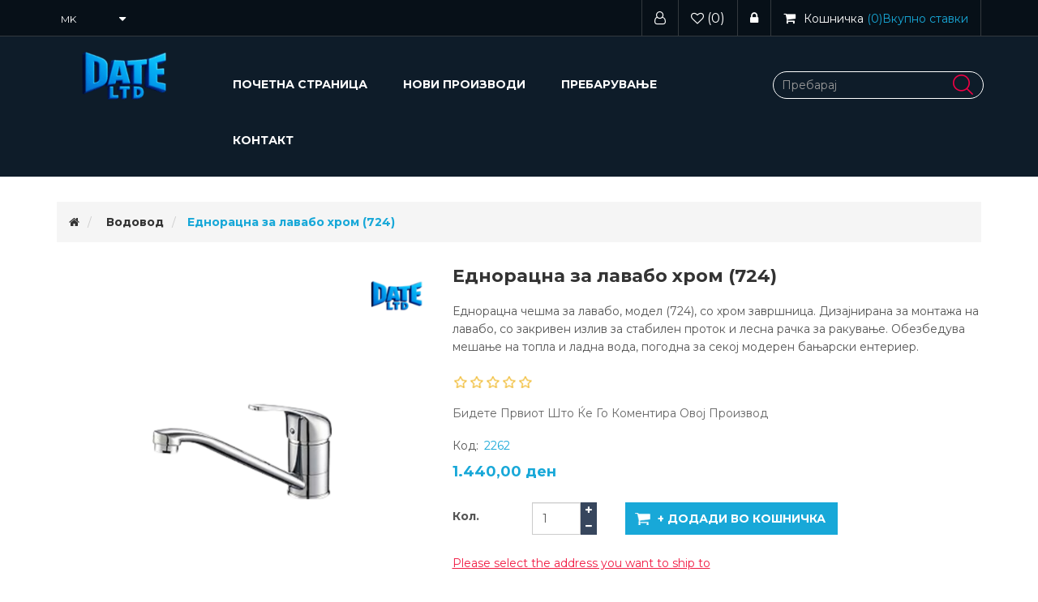

--- FILE ---
content_type: text/html; charset=utf-8
request_url: https://dateltd.mk/%D0%B5%D0%B4%D0%BD%D0%BE%D1%80%D0%B0%D1%87%D0%BD%D0%B0-%D0%B1%D0%B0%D1%82%D0%B5%D1%80%D0%B8%D1%98%D0%B0-%D0%BD%D0%B0%D0%B7-02
body_size: 9661
content:
<!DOCTYPE html><html lang=mk dir=ltr class=html-product-details-page><head><title>Date LTD. &#x435;&#x434;&#x43D;&#x43E;&#x440;&#x430;&#x447;&#x43D;&#x430;-&#x431;&#x430;&#x442;&#x435;&#x440;&#x438;&#x458;&#x430;-&#x43D;&#x430;&#x437;-02</title><meta charset=UTF-8><meta name=description content="Еднорацна чешма за лавабо, модел (724), со хром завршница. Дизајнирана за монтажа на лавабо, со закривен излив за стабилен проток и лесна рачка за ракување. Обезбедува мешање на топла и ладна вода, погодна за секој модерен бањарски ентериер."><meta name=keywords content=""><meta http-equiv=X-UA-Compatible content="IE=edge"><meta name=generator content=nopCommerce><meta name=viewport content="width=device-width, initial-scale=1"><meta property=og:type content=product><meta property=og:title content="Еднорацна за лавабо хром (724)"><meta property=og:description content="Еднорацна чешма за лавабо, модел (724), со хром завршница. Дизајнирана за монтажа на лавабо, со закривен излив за стабилен проток и лесна рачка за ракување. Обезбедува мешање на топла и ладна вода, погодна за секој модерен бањарски ентериер."><meta property=og:image content=https://dateltd.mk/images/thumbs/0001019_ednoracna-za-lavabo-hrom-724_550.png><meta property=og:image:url content=https://dateltd.mk/images/thumbs/0001019_ednoracna-za-lavabo-hrom-724_550.png><meta property=og:url content=https://dateltd.mk/%D0%B5%D0%B4%D0%BD%D0%BE%D1%80%D0%B0%D1%87%D0%BD%D0%B0-%D0%B1%D0%B0%D1%82%D0%B5%D1%80%D0%B8%D1%98%D0%B0-%D0%BD%D0%B0%D0%B7-02><meta property=og:site_name content=Dateltd><meta property=twitter:card content=summary><meta property=twitter:site content=Dateltd><meta property=twitter:title content="Еднорацна за лавабо хром (724)"><meta property=twitter:description content="Еднорацна чешма за лавабо, модел (724), со хром завршница. Дизајнирана за монтажа на лавабо, со закривен излив за стабилен проток и лесна рачка за ракување. Обезбедува мешање на топла и ладна вода, погодна за секој модерен бањарски ентериер."><meta property=twitter:image content=https://dateltd.mk/images/thumbs/0001019_ednoracna-za-lavabo-hrom-724_550.png><meta property=twitter:url content=https://dateltd.mk/%D0%B5%D0%B4%D0%BD%D0%BE%D1%80%D0%B0%D1%87%D0%BD%D0%B0-%D0%B1%D0%B0%D1%82%D0%B5%D1%80%D0%B8%D1%98%D0%B0-%D0%BD%D0%B0%D0%B7-02><link rel=stylesheet href="/css/Product.Head.styles.css?v=mWXsrq4DWGpZzLhP8ubxP2m1SKU"><link rel=stylesheet href="https://fonts.googleapis.com/css?family=Montserrat:300,400,500,700"><link rel="shortcut icon" href=/icons/icons_0/favicon.ico><!--[if lt IE 9]><script src=https://oss.maxcdn.com/libs/respond.js/1.3.0/respond.min.js></script><![endif]--><body><!--[if lt IE 7]><p class=chromeframe>You are using an <strong>outdated</strong> browser. Please <a href="http://browsehappy.com/">upgrade your browser</a> or <a href="http://www.google.com/chromeframe/?redirect=true">activate Google Chrome Frame</a> to improve your experience.</p><![endif]--> <input name=__RequestVerificationToken type=hidden value=CfDJ8EDqIDa6mmFLoO9H1nAxn9kAMGbrKDsVTLwFtDQq0TeN2jnZjiXDS52HRHombz4pldwSnMHJYhL21SZLjQfT8CQrOG4hl4zQS8hjgsOHkinA9sskgLYnMLf_6iRHktNaximLWs84ITV3SagRjCMr70k><div class=ajax-loading-block-window style=display:none></div><div id=dialog-notifications-success title=Нотификација style=display:none></div><div id=dialog-notifications-error title=Грешка style=display:none></div><div id=dialog-notifications-warning title=Предупредување style=display:none></div><div id=bar-notification class=bar-notification-container data-close=Затвори></div><!--[if lte IE 8]><div style=clear:both;height:59px;text-align:center;position:relative><a href=http://www.microsoft.com/windows/internet-explorer/default.aspx target=_blank> <img src=/Themes/WristwearTheme/Content/images/ie_warning.jpg height=42 width=820 alt="You are using an outdated browser. For a faster, safer browsing experience, upgrade for free today."> </a></div><![endif]--><div class=master-wrapper-page><div class=admin-header-link><ul></ul></div><div class=header><div class=header-upper><div class=container><div class=row><div class=col-md-4><div class=header-selectors-wrapper><div class=language-selector><select id=customerlanguage name=customerlanguage onchange=setLocation(this.value) aria-label="Избирач на јазици"><option selected value="https://dateltd.mk/changelanguage/2?returnUrl=%2F%25D0%25B5%25D0%25B4%25D0%25BD%25D0%25BE%25D1%2580%25D0%25B0%25D1%2587%25D0%25BD%25D0%25B0-%25D0%25B1%25D0%25B0%25D1%2582%25D0%25B5%25D1%2580%25D0%25B8%25D1%2598%25D0%25B0-%25D0%25BD%25D0%25B0%25D0%25B7-02">MK<option value="https://dateltd.mk/changelanguage/1?returnUrl=%2F%25D0%25B5%25D0%25B4%25D0%25BD%25D0%25BE%25D1%2580%25D0%25B0%25D1%2587%25D0%25BD%25D0%25B0-%25D0%25B1%25D0%25B0%25D1%2582%25D0%25B5%25D1%2580%25D0%25B8%25D1%2598%25D0%25B0-%25D0%25BD%25D0%25B0%25D0%25B7-02">EN</select></div></div></div><div class="col-md-8 header-upper-right pull-right"><div class=header-links-wrapper><div class="header-links header-top-right"><ul><li class=register><a href="/register?returnUrl=%2F%25D0%25B5%25D0%25B4%25D0%25BD%25D0%25BE%25D1%2580%25D0%25B0%25D1%2587%25D0%25BD%25D0%25B0-%25D0%25B1%25D0%25B0%25D1%2582%25D0%25B5%25D1%2580%25D0%25B8%25D1%2598%25D0%25B0-%25D0%25BD%25D0%25B0%25D0%25B7-02"><span><i class="fa fa-user-o" aria-hidden=true></i></span></a><li class=my-wishlist><a href=/wishlist> <span class=wishlist-label><i class="fa fa-heart-o" aria-hidden=true></i></span> <span class=wishlist-qty>(0)</span> </a><li class=login><a href="/login?returnUrl=%2F%25D0%25B5%25D0%25B4%25D0%25BD%25D0%25BE%25D1%2580%25D0%25B0%25D1%2587%25D0%25BD%25D0%25B0-%25D0%25B1%25D0%25B0%25D1%2582%25D0%25B5%25D1%2580%25D0%25B8%25D1%2598%25D0%25B0-%25D0%25BD%25D0%25B0%25D0%25B7-02"><span><i class="fa fa-lock" aria-hidden=true></i></span></a><li><div id=flyout-cart class=flyout-main-wrapper><div class=shopping-cart-link><a href=/cart> <span class=cart-label><i class="fa fa-shopping-cart" aria-hidden=true></i><span class=hidden-xs>Кошничка</span></span> <span class=cart-qty>(0)<span class=hidden-xs>Вкупно ставки</span> </span> </a></div><div class=flyout-cart-wrapper id=flyout-cart-wrapper><div class=mini-shopping-cart><div class=count>Немате ставки во вашата кошничка.</div></div></div></div></ul></div></div></div></div></div></div><div class=header-lower><div class=container><div class=row><div class="col-xs-12 col-sm-3 col-md-2 col-lg-2"><div class=header-logo><a href="/"> <img alt=Dateltd src=https://dateltd.mk/images/thumbs/0000228_android-chrome-192x192.png> </a></div></div><div class="col-xs-12 col-sm-6 col-md-7 col-lg-7"><div class=header-menu><div class=main-menu><nav class="navbar navbar-inverse category-menu"><div class=navbar-header><button aria-expanded=false data-target=#mobile-menu data-toggle=collapse class="navbar-toggle collapsed" type=button> <span class=sr-only>Toggle navigation</span> <span class=icon-bar></span> <span class=icon-bar></span> <span class=icon-bar></span> </button></div><div id=mobile-menu class="collapse navbar-collapse"><ul class="nav navbar-nav"><li><a href="/">Почетна страница</a><li><a href=/newproducts>Нови Производи</a><li><a href=/search>Пребарување</a><li><a href=/contactus>Контакт</a></ul></div></nav></div></div></div><div class="col-xs-12 col-sm-3 col-md-3 col-lg-3"><div class=search-box><form method=get id=small-search-box-form action=/search><div class=form-group><input type=text class="search-nav form-control" id=small-searchterms autocomplete=off placeholder=Пребарај name=q aria-label=Пребарај> <button type=submit class="btn search-box-button" value=""></button></div></form></div></div></div></div></div></div><div class=master-wrapper-content><div class=container><div class=row><div class=col-md-12></div></div><div class=ajax-loading-block-window style=display:none><div class=loading-image></div></div></div><div class=master-column-wrapper><div class=container><div class=row><div class=col-md-12><div class=breadcrumb-wrapper><div class=breadcrumb-wrapper><ol class=breadcrumb itemscope itemtype=http://schema.org/BreadcrumbList><li><span itemscope itemtype=http://data-vocabulary.org/Breadcrumb> <a href="/" itemprop=url> <span itemprop=title><i class="fa fa-home"></i><span class=product-breadcrumb-homelink>Почетна</span></span> </a> </span><li itemprop=itemListElement itemscope itemtype=http://schema.org/ListItem><span> <a href=/%D0%B2%D0%BE%D0%B4%D0%BE%D0%B2%D0%BE%D0%B4-2 itemprop=item> <span itemprop=name>&#x412;&#x43E;&#x434;&#x43E;&#x432;&#x43E;&#x434;</span> </a> </span><meta itemprop=position content=1><li itemprop=itemListElement itemscope itemtype=http://schema.org/ListItem><strong class=active itemprop=name>&#x415;&#x434;&#x43D;&#x43E;&#x440;&#x430;&#x446;&#x43D;&#x430; &#x437;&#x430; &#x43B;&#x430;&#x432;&#x430;&#x431;&#x43E; &#x445;&#x440;&#x43E;&#x43C; (724)</strong> <span itemprop=item itemscope itemtype=http://schema.org/Thing id=/%D0%B5%D0%B4%D0%BD%D0%BE%D1%80%D0%B0%D1%87%D0%BD%D0%B0-%D0%B1%D0%B0%D1%82%D0%B5%D1%80%D0%B8%D1%98%D0%B0-%D0%BD%D0%B0%D0%B7-02> </span><meta itemprop=position content=2></ol></div></div><div class="page product-details-page"><div class=page-body><form method=post id=product-details-form action=/%D0%B5%D0%B4%D0%BD%D0%BE%D1%80%D0%B0%D1%87%D0%BD%D0%B0-%D0%B1%D0%B0%D1%82%D0%B5%D1%80%D0%B8%D1%98%D0%B0-%D0%BD%D0%B0%D0%B7-02><div itemscope itemtype=http://schema.org/Product><meta itemprop=name content="Еднорацна за лавабо хром (724)"><meta itemprop=sku content=2262><meta itemprop=gtin><meta itemprop=mpn><meta itemprop=description content="Еднорацна чешма за лавабо, модел (724), со хром завршница. Дизајнирана за монтажа на лавабо, со закривен излив за стабилен проток и лесна рачка за ракување. Обезбедува мешање на топла и ладна вода, погодна за секој модерен бањарски ентериер."><meta itemprop=image content=https://dateltd.mk/images/thumbs/0001019_ednoracna-za-lavabo-hrom-724_550.png><div itemprop=offers itemscope itemtype=http://schema.org/Offer><meta itemprop=url content=https://dateltd.mk/%d0%b5%d0%b4%d0%bd%d0%be%d1%80%d0%b0%d1%87%d0%bd%d0%b0-%d0%b1%d0%b0%d1%82%d0%b5%d1%80%d0%b8%d1%98%d0%b0-%d0%bd%d0%b0%d0%b7-02><meta itemprop=price content=1440.00><meta itemprop=priceCurrency content=MKD><meta itemprop=priceValidUntil><meta itemprop=availability content=http://schema.org/InStock></div><div itemprop=review itemscope itemtype=http://schema.org/Review><meta itemprop=author content=ALL><meta itemprop=url content=/productreviews/785></div></div><div data-productid=785><div class=product-essential><div class=row><div class=col-md-5><div class=gallery><div class=picture><img alt="Слика на Еднорацна за лавабо хром (724)" src=https://dateltd.mk/images/thumbs/0001019_ednoracna-za-lavabo-hrom-724_550.png title="Еднорацна за лавабо хром (724)" id=main-product-img-785></div></div></div><div class=col-md-7><div class=overview><div class="product-name panel-heading"><h1>&#x415;&#x434;&#x43D;&#x43E;&#x440;&#x430;&#x446;&#x43D;&#x430; &#x437;&#x430; &#x43B;&#x430;&#x432;&#x430;&#x431;&#x43E; &#x445;&#x440;&#x43E;&#x43C; (724)</h1></div><div class=short-description>Еднорацна чешма за лавабо, модел (724), со хром завршница. Дизајнирана за монтажа на лавабо, со закривен излив за стабилен проток и лесна рачка за ракување. Обезбедува мешање на топла и ладна вода, погодна за секој модерен бањарски ентериер.</div><div class=product-reviews-overview><div class=product-review-box><div class=rating><div style=width:0%></div></div></div><div class=product-no-reviews><a href=/productreviews/785>Бидете првиот што ќе го коментира овој производ</a></div></div><div class=additional-details><div class=sku><span class=label>Код:</span> <span class=value id=sku-785>2262</span></div></div><div class=prices><div class=product-price><span id=price-value-785 class=price-value-785> 1.440,00 ден </span></div></div><div class=add-to-cart><div class="add-to-cart-panel row"><div class=quantity-box><label class="qty-label col-md-2" for=addtocart_785_EnteredQuantity>&#x41A;&#x43E;&#x43B;.</label><div class=addtocart-quantity-box><input class="qty-input form-control" data-val=true data-val-required="The Кол. field is required." id=addtocart_785_EnteredQuantity name=addtocart_785.EnteredQuantity type=text value=1> <span class=increase-quantity onclick="IncreaseQuantity(&#34;addtocart_785_EnteredQuantity&#34;)"><i class="fa fa-plus" aria-hidden=true></i></span> <span class=decrease-quantity onclick="DecreaseQuantity(&#34;addtocart_785_EnteredQuantity&#34;)"><i class="fa fa-minus" aria-hidden=true></i></span></div></div><div class=product-add-button><button type=button id=add-to-cart-button-785 class="btn btn-primary add-to-cart-button" data-productid=785 onclick="return AjaxCart.addproducttocart_details(&#34;/addproducttocart/details/785/1&#34;,&#34;#product-details-form&#34;),!1">&#x2B; &#x414;&#x43E;&#x434;&#x430;&#x434;&#x438; &#x432;&#x43E; &#x43A;&#x43E;&#x448;&#x43D;&#x438;&#x447;&#x43A;&#x430;</button></div></div></div><div class=product-estimate-shipping><a href=#estimate-shipping-popup-785 id=open-estimate-shipping-popup-785 class=open-estimate-shipping-popup data-effect=estimate-shipping-popup-zoom-in> </a><div id=estimate-shipping-popup-785 class="estimate-shipping-popup mfp-with-anim mfp-hide"><div class=ship-to-title><strong>Испорачај на</strong></div><div class=shipping-address><div class=fieldset><div class=row><div class="col-12 col-xs-12 col-sm-4 col-md-4 col-lg-4"><div class=form-group><div class="estimate-shipping-row-item address-item row"><div class="col-sm-11 col-md-11"><select class="estimate-shipping-address-control form-control" data-trigger=country-select data-url=/country/getstatesbycountryid data-stateprovince=#StateProvinceId data-loading=#estimate-shipping-loading-progress placeholder=Земја id=CountryId name=CountryId><option value=0>&#x418;&#x437;&#x431;&#x435;&#x440;&#x435;&#x442;&#x435; &#x437;&#x435;&#x43C;&#x458;&#x430;<option value=237>United States of America<option value=1>Afghanistan<option value=2>&#xC5;land Islands<option value=3>Albania<option value=4>Algeria<option value=5>American Samoa<option value=6>Andorra<option value=7>Angola<option value=8>Anguilla<option value=9>Antarctica<option value=10>Antigua and Barbuda<option value=11>Argentina<option value=12>Armenia<option value=13>Aruba<option value=14>Australia<option value=15>Austria<option value=16>Azerbaijan<option value=17>Bahamas<option value=18>Bahrain<option value=19>Bangladesh<option value=20>Barbados<option value=21>Belarus<option value=22>Belgium<option value=23>Belize<option value=24>Benin<option value=25>Bermuda<option value=26>Bhutan<option value=27>Bolivia (Plurinational State of)<option value=28>Bonaire, Sint Eustatius and Saba<option value=29>Bosnia and Herzegovina<option value=30>Botswana<option value=31>Bouvet Island<option value=32>Brazil<option value=33>British Indian Ocean Territory<option value=34>Brunei Darussalam<option value=35>Bulgaria<option value=36>Burkina Faso<option value=37>Burundi<option value=38>Cabo Verde<option value=39>Cambodia<option value=40>Cameroon<option value=41>Canada<option value=42>Cayman Islands<option value=43>Central African Republic<option value=44>Chad<option value=45>Chile<option value=46>China<option value=47>Christmas Island<option value=48>Cocos (Keeling) Islands<option value=49>Colombia<option value=50>Comoros<option value=51>Congo<option value=52>Congo (Democratic Republic of the)<option value=53>Cook Islands<option value=54>Costa Rica<option value=55>C&#xF4;te d&#x27;Ivoire<option value=56>Croatia<option value=57>Cuba<option value=58>Cura&#xE7;ao<option value=59>Cyprus<option value=60>Czechia<option value=61>Denmark<option value=62>Djibouti<option value=63>Dominica<option value=64>Dominican Republic<option value=65>Ecuador<option value=66>Egypt<option value=67>El Salvador<option value=68>Equatorial Guinea<option value=69>Eritrea<option value=70>Estonia<option value=71>Eswatini<option value=72>Ethiopia<option value=73>Falkland Islands (Malvinas)<option value=74>Faroe Islands<option value=75>Fiji<option value=76>Finland<option value=77>France<option value=78>French Guiana<option value=79>French Polynesia<option value=80>French Southern Territories<option value=81>Gabon<option value=82>Gambia<option value=83>Georgia<option value=84>Germany<option value=85>Ghana<option value=86>Gibraltar<option value=87>Greece<option value=88>Greenland<option value=89>Grenada<option value=90>Guadeloupe<option value=91>Guam<option value=92>Guatemala<option value=93>Guernsey<option value=94>Guinea<option value=95>Guinea-Bissau<option value=96>Guyana<option value=97>Haiti<option value=98>Heard Island and McDonald Islands<option value=99>Holy See<option value=100>Honduras<option value=101>Hong Kong<option value=102>Hungary<option value=103>Iceland<option value=104>India<option value=105>Indonesia<option value=106>Iran (Islamic Republic of)<option value=107>Iraq<option value=108>Ireland<option value=109>Isle of Man<option value=110>Israel<option value=111>Italy<option value=112>Jamaica<option value=113>Japan<option value=114>Jersey<option value=115>Jordan<option value=116>Kazakhstan<option value=117>Kenya<option value=118>Kiribati<option value=119>Korea (Democratic People&#x27;s Republic of)<option value=120>Korea (Republic of)<option value=121>Kuwait<option value=122>Kyrgyzstan<option value=123>Lao People&#x27;s Democratic Republic<option value=124>Latvia<option value=125>Lebanon<option value=126>Lesotho<option value=127>Liberia<option value=128>Libya<option value=129>Liechtenstein<option value=130>Lithuania<option value=131>Luxembourg<option value=132>Macao<option value=134>Madagascar<option value=135>Malawi<option value=136>Malaysia<option value=137>Maldives<option value=138>Mali<option value=139>Malta<option value=140>Marshall Islands<option value=141>Martinique<option value=142>Mauritania<option value=143>Mauritius<option value=144>Mayotte<option value=145>Mexico<option value=146>Micronesia (Federated States of)<option value=147>Moldova (Republic of)<option value=148>Monaco<option value=149>Mongolia<option value=150>Montenegro<option value=151>Montserrat<option value=152>Morocco<option value=153>Mozambique<option value=154>Myanmar<option value=155>Namibia<option value=156>Nauru<option value=157>Nepal<option value=158>Netherlands<option value=159>New Caledonia<option value=160>New Zealand<option value=161>Nicaragua<option value=162>Niger<option value=163>Nigeria<option value=164>Niue<option value=165>Norfolk Island<option value=133>North Macedonia<option value=166>Northern Mariana Islands<option value=167>Norway<option value=168>Oman<option value=169>Pakistan<option value=170>Palau<option value=171>Palestine, State of<option value=172>Panama<option value=173>Papua New Guinea<option value=174>Paraguay<option value=175>Peru<option value=176>Philippines<option value=177>Pitcairn<option value=178>Poland<option value=179>Portugal<option value=180>Puerto Rico<option value=181>Qatar<option value=182>R&#xE9;union<option value=183>Romania<option value=184>Russian Federation<option value=185>Rwanda<option value=186>Saint Barth&#xE9;lemy<option value=187>Saint Helena, Ascension and Tristan da Cunha<option value=188>Saint Kitts and Nevis<option value=189>Saint Lucia<option value=190>Saint Martin (French part)<option value=191>Saint Pierre and Miquelon<option value=192>Saint Vincent and the Grenadines<option value=193>Samoa<option value=194>San Marino<option value=195>Sao Tome and Principe<option value=196>Saudi Arabia<option value=197>Senegal<option value=198>Serbia<option value=199>Seychelles<option value=200>Sierra Leone<option value=201>Singapore<option value=202>Sint Maarten (Dutch part)<option value=203>Slovakia<option value=204>Slovenia<option value=205>Solomon Islands<option value=206>Somalia<option value=207>South Africa<option value=208>South Georgia and the South Sandwich Islands<option value=209>South Sudan<option value=210>Spain<option value=211>Sri Lanka<option value=212>Sudan<option value=213>Suriname<option value=214>Svalbard and Jan Mayen<option value=215>Sweden<option value=216>Switzerland<option value=217>Syrian Arab Republic<option value=218>Taiwan, Province of China<option value=219>Tajikistan<option value=220>Tanzania, United Republic of<option value=221>Thailand<option value=222>Timor-Leste<option value=223>Togo<option value=224>Tokelau<option value=225>Tonga<option value=226>Trinidad and Tobago<option value=227>Tunisia<option value=228>Turkey<option value=229>Turkmenistan<option value=230>Turks and Caicos Islands<option value=231>Tuvalu<option value=232>Uganda<option value=233>Ukraine<option value=234>United Arab Emirates<option value=235>United Kingdom of Great Britain and Northern Ireland<option value=236>United States Minor Outlying Islands<option value=238>Uruguay<option value=239>Uzbekistan<option value=240>Vanuatu<option value=241>Venezuela (Bolivarian Republic of)<option value=242>Vietnam<option value=243>Virgin Islands (British)<option value=244>Virgin Islands (U.S.)<option value=245>Wallis and Futuna<option value=246>Western Sahara<option value=247>Yemen<option value=248>Zambia<option value=249>Zimbabwe</select></div><div class="col-sm-1 col-md-1 required-div"><div class=form-title-rquired><span class=required>*</span></div></div></div></div></div><div class="col-12 col-xs-12 col-sm-4 col-md-4 col-lg-4"><div class=form-group><div class="estimate-shipping-row-item address-item row"><div class="col-sm-12 col-md-12"><select class="estimate-shipping-address-control form-control" placeholder="Држава / Покраина" id=StateProvinceId name=StateProvinceId><option value=0>&#x414;&#x440;&#x443;&#x433;&#x43E;</select></div></div></div></div><div class="col-12 col-xs-12 col-sm-4 col-md-4 col-lg-4"><div class=form-group><div class="estimate-shipping-row-item address-item row"><div class="col-sm-11 col-md-11"><input class="estimate-shipping-address-control form-control" placeholder="Поштенски код" type=text id=ZipPostalCode name=ZipPostalCode></div><div class="col-sm-1 col-md-1 required-div"><div class=form-title-rquired><span class=required>*</span></div></div></div></div></div></div></div></div><div class=choose-shipping-title><strong>Метод на испорака</strong></div><div class=shipping-options><div class=shipping-options-header><div class=estimate-shipping-row><div class=estimate-shipping-row-item-radio></div><div class="estimate-shipping-row-item shipping-item shipping-header-item">Име</div><div class="estimate-shipping-row-item shipping-item shipping-header-item">Проценета испорака</div><div class="estimate-shipping-row-item shipping-item shipping-header-item">Цена</div></div></div><div class=shipping-options-body><div class=no-shipping-options>Нема опции за испорака</div></div></div><div class=apply-shipping-button-container><button type=button class="button-2 btn btn-primary apply-shipping-button">Примени</button><div class=message-failure></div></div></div></div><div class=overview-buttons><div class=add-to-wishlist><button type=button id=add-to-wishlist-button-785 class="btn btn-default add-to-wishlist-button" data-productid=785 onclick="return AjaxCart.addproducttocart_details(&#34;/addproducttocart/details/785/2&#34;,&#34;#product-details-form&#34;),!1">&#x414;&#x43E;&#x434;&#x430;&#x434;&#x438; &#x432;&#x43E; &#x43B;&#x438;&#x441;&#x442;&#x430; &#x43D;&#x430; &#x436;&#x435;&#x43B;&#x431;&#x438;</button></div><div class=compare-products><button type=button class="btn btn-default add-to-compare-list-button" onclick="return AjaxCart.addproducttocomparelist(&#34;/compareproducts/add/785&#34;),!1">Додади во споредувачката листа</button></div><div class=email-a-friend><button type=button class="btn btn-default email-a-friend-button" onclick="setLocation(&#34;/productemailafriend/785&#34;)">E-mail на пријател</button></div></div><div class=product-share-button><div class="addthis_toolbox addthis_default_style"><a class=addthis_button_preferred_1></a><a class=addthis_button_preferred_2></a><a class=addthis_button_preferred_3></a><a class=addthis_button_preferred_4></a><a class=addthis_button_compact></a><a class="addthis_counter addthis_bubble_style"></a></div><script src="https://s7.addthis.com/js/250/addthis_widget.js#pubid=nopsolutions"></script></div></div></div></div><div class=product-details-tabs><ul class="nav nav-tabs"><li><a href=#specification data-toggle=tab>Спецификации на производот</a></ul><div class=tab-content><div class="product-specification tab-pane fade" id=specification></div><div class="product-tags tab-pane fade" id=tags></div><div class="product-tierprices tab-pane fade" id=tierprices></div></div></div></div><div class=product-collateral><div class=row></div></div></div><input name=__RequestVerificationToken type=hidden value=CfDJ8EDqIDa6mmFLoO9H1nAxn9kAMGbrKDsVTLwFtDQq0TeN2jnZjiXDS52HRHombz4pldwSnMHJYhL21SZLjQfT8CQrOG4hl4zQS8hjgsOHkinA9sskgLYnMLf_6iRHktNaximLWs84ITV3SagRjCMr70k></form></div></div></div></div></div></div></div><div class=footer><div class=footer-upper><div class=container><div class=row><div class="column newsletter-wrapper col-sm-12 col-md-12"><div class="block block-newsletter"><div class=listbox><div id=newsletter-subscribe-block class=newsletter-subscribe-block><div class="newsletter-email col-md-12 col-sm-12 col-xs-12"><div class="col-md-4 col-sm-4 col-xs-12"><strong>Билтен</strong></div><div class="form-group col-md-8 col-sm-8 col-xs-12"><div class="col-md-6 col-sm-6 col-xs-12"><input id=newsletter-email class="newsletter-subscribe-text form-control" placeholder="Внесете ја вашата e-mail адреса тука..." aria-label="Претплати се" type=email name=NewsletterEmail></div><div class="col-md-6 col-sm-6 col-xs-12"><button type=button id=newsletter-subscribe-button class="btn btn-default newsletter-subscribe-button">Зачлени се</button></div></div><span class=field-validation-valid data-valmsg-for=NewsletterEmail data-valmsg-replace=true></span></div></div><div class=newsletter-validation><span id=subscribe-loading-progress style=display:none class=please-wait>Чекај ...</span> <span class=field-validation-valid data-valmsg-for=NewsletterEmail data-valmsg-replace=true></span></div><div id=newsletter-result-block class="newsletter-result-block newsletter-result"></div></div></div></div></div></div></div><div class=footer-middle><div class=container><div class=row><div class="column my-account col-sm-3 col-md-3"><div class=title><i class="fa fa-chevron-circle-right" aria-hidden=true></i> <strong>Мој профил</strong></div><ul class="nav nav-list"><li><a href=/customer/info><i class="fa fa-angle-right"></i>Мој профил</a><li><a href=/order/history><i class="fa fa-angle-right"></i>Нарачки</a><li><a href=/customer/addresses><i class="fa fa-angle-right"></i>Адреси</a><li><a href=/cart><i class="fa fa-angle-right"></i>Кошничка</a><li><a href=/wishlist><i class="fa fa-angle-right"></i>Листа на желби</a></ul></div><div class="column customer-service col-sm-3 col-md-3"><div class=title><i class="fa fa-chevron-circle-right" aria-hidden=true></i> <strong>Корисничка услуга</strong></div><ul class="nav nav-list"><li><a href=/news><i class="fa fa-angle-right"></i>Вести</a><li><a href=/sitemap><i class="fa fa-angle-right"></i>Мапа на сајтот</a><li><a href=/recentlyviewedproducts><i class="fa fa-angle-right"></i>Скоро Видени Производи</a><li><a href=/compareproducts><i class="fa fa-angle-right"></i>Спореди производи-листа</a><li><a href=/newproducts><i class="fa fa-angle-right"></i>Нови Производи</a><li><a href=/contactus><i class="fa fa-angle-right"></i>Контакт</a></ul></div><div class="column information col-sm-3 col-md-3"><div class=title><i class="fa fa-chevron-circle-right" aria-hidden=true></i> <strong>Информации</strong></div><ul class="nav nav-list"><li><a href=/shipping-returns><i class="fa fa-angle-right"></i>Shipping &amp; returns</a><li><a href=/privacy-notice><i class="fa fa-angle-right"></i>Privacy notice</a><li><a href=/conditions-of-use><i class="fa fa-angle-right"></i>Conditions of Use</a><li><a href=/about-us><i class="fa fa-angle-right"></i>About us</a><li><a href=/search><i class="fa fa-angle-right"></i>Пребарување</a></ul></div><div class="column contact-wrapper col-sm-3 col-md-3"><div class=title><i class="fa fa-chevron-circle-right" aria-hidden=true></i> <strong>Следете не</strong></div><ul class="nav nav-list social-wrapper"><li class=facebook><a href="https://www.facebook.com/" target=_blank rel="noopener noreferrer"><i class="fa fa-facebook"></i></a><li class=twitter><a href="https://twitter.com/" target=_blank rel="noopener noreferrer"><i class="fa fa-twitter"></i></a><li class=rss><a href=/news/rss/2><i class="fa fa-rss"></i></a><li class=youtube><a href="https://www.youtube.com/" target=_blank rel="noopener noreferrer"><i class="fa fa-youtube"></i></a></ul><div class=payment-method><div class=title><i class="fa fa-chevron-circle-right" aria-hidden=true></i> <strong>Payment Methods</strong></div><ul class="nav nav-list"><li class=payment-method><li class=payment-method2><li class=payment-method3><li class=payment-method4></ul></div></div></div></div></div><div class=footer-lower><div class=container><div class=row><div class="col-xs-12 col-sm-5 col-md-5"><div class=footer-information></div><div class=poweredby>Powered by <a href="https://www.nopcommerce.com/" target=_blank rel=nofollow>nopCommerce</a> & <a href="http://lid.mk/">LID</a></div><div class=footer-disclaimer>Copyright &copy; 2026 Dateltd. Сите права задржани.</div></div><div class="col-xs-12 col-sm-3 col-md-3 footer-store-theme"></div><div class="col-xs-12 col-sm-4 col-md-4"><div class="designedby pull-right"></div></div></div></div></div></div><div id=backTop></div></div><script src="/js/Product.Footer.scripts.js?v=bye0bXymDYgztF57PmED6gMLzFM"></script><script src="/js/public.estimateshipping.popup.js?v=WxeMSb_Yu44DYkJRjrsArkqFW_A"></script><script src="/lib_npm/magnific-popup/jquery.magnific-popup.min.js?v=YuOR46wnkb8PnqNV7ZyYKshLCWY"></script><script>$(document).ready(function(){$("#addtocart_785_EnteredQuantity").on("keydown",function(n){if(n.keyCode==13)return $("#add-to-cart-button-785").trigger("click"),!1});$("#product_enteredQuantity_785").on("input propertychange paste",function(){var n={productId:785,quantity:$("#product_enteredQuantity_785").val()};$(document).trigger({type:"product_quantity_changed",changedData:n})})})</script><script>function IncreaseQuantity(n){var i=document.getElementById(n).value,t=parseInt(i);return t=t+1,document.getElementById(n).value=t,!0}function DecreaseQuantity(n){var i=document.getElementById(n).value,t;return i<=0?0:(t=parseInt(i),t=t-1,document.getElementById(n).value=t,!0)}</script><script>$(document).ready(function(){var n={},t=!1,u=!1,f={opener:"#open-estimate-shipping-popup-785",form:"#product-details-form",contentEl:"#estimate-shipping-popup-785",countryEl:"#CountryId",stateProvinceEl:"#StateProvinceId",zipPostalCodeEl:"#ZipPostalCode",useCity:!1,cityEl:"#City",requestDelay:300,localizedData:{noShippingOptionsMessage:"Нема опции за испорака",countryErrorMessage:"Земја е задолжително",zipPostalCodeErrorMessage:"Поштенскиот код е задолжителен",cityErrorMessage:"Град е задолжителен"},urlFactory:function(n){var t=$.param({CountryId:n.countryId,StateProvinceId:n.stateProvinceId,ZipPostalCode:n.zipPostalCode,City:n.city});return"/product/estimateshipping?ProductId=785&"+t},handlers:{openPopUp:function(){if(t){var i=n.getShippingAddress();n.validateAddress(i)?n.getShippingOptions(i):n.clearShippingOptions();t=!1}},load:function(){if(!$.magnificPopup.instance.isOpen){var n=$("<div/>").addClass("shipping-title").append($("<span/>").addClass("shipping-price-title").text("Испорака:")).append($("<span/>").addClass("shipping-loading"));$("#open-estimate-shipping-popup-785").html(n)}},success:function(){var t=n.getActiveShippingOption();n.selectShippingOption(t);u=!0;n.settings.handlers.success=undefined},error:function(){n.selectShippingOption()},selectedOption:function(t){var i,u,r;t&&t.provider&&t.price&&n.validateAddress(t.address)?(i=$("#open-estimate-shipping-popup-785"),u=$("<div/>").addClass("shipping-title").append($("<span/>").addClass("shipping-price-title").text("Испорака:")).append($("<span/>").addClass("shipping-price").text(t.price)),i.html(u),r=$("<div/>").addClass("estimated-delivery").append($("<div/>").addClass("shipping-address").append($("<span/>").text("на "+t.address.countryName+", "+(t.address.stateProvinceName?t.address.stateProvinceName+", ":"")+(n.settings.useCity?t.address.city:t.address.zipPostalCode)+" преку "+t.provider)).append($("<i/>").addClass("arrow-down"))),t.deliveryDate&&t.deliveryDate!=="-"&&r.append($("<div/>").addClass("shipping-date").text("Проценетата испорака на "+t.deliveryDate)),i.append(r)):$("#open-estimate-shipping-popup-785").html($("<span/>").text("Please select the address you want to ship to")).append($("<i/>").addClass("arrow-down"))}}},i,r;n=createEstimateShippingPopUp(f);n.init();i=function(){var t=n.getShippingAddress();n.validateAddress(t)?n.getShippingOptions(t):n.selectShippingOption()};i();r=function(r){var o=r.changedData.productId,f,e;o===785&&(n.params.selectedShippingOption?(f=n.params.selectedShippingOption.address,e=n.getShippingAddress(),n.addressesAreEqual(f,e)||(t=!0),n.getShippingOptions(f)):u?t=!0:i())};setTimeout(function(){$(document).on("product_attributes_changed",r)},500);$(document).on("product_quantity_changed",r)})</script><script>$(document).ready(function(){$("#mobile-menu .dropdown .fa-angle-down").on("click",function(){var n=$(this);n.siblings("ul.dropdown-menu").slideToggle("slow",function(){n.siblings("ul.dropdown-menu").css("display")=="block"?n.addClass("rotate"):n.siblings("ul.dropdown-menu").css("display")=="none"&&n.removeClass("rotate")})})})</script><script>$("#small-search-box-form").on("submit",function(n){$("#small-searchterms").val()==""&&(alert("Ве молиме внесете некои клучни зборови за пребарување"),$("#small-searchterms").focus(),n.preventDefault())})</script><script>$(document).ready(function(){var n,t;$("#small-searchterms").autocomplete({delay:500,minLength:3,source:"/catalog/searchtermautocomplete",appendTo:".search-box",select:function(n,t){return $("#small-searchterms").val(t.item.label),setLocation(t.item.producturl),!1},open:function(){n&&(t=document.getElementById("small-searchterms").value,$(".ui-autocomplete").append('<li class="ui-menu-item" role="presentation"><a href="/search?q='+t+'">Погледнете ги сите резултати ...<\/a><\/li>'))}}).data("ui-autocomplete")._renderItem=function(t,i){var r=i.label;return n=i.showlinktoresultsearch,r=htmlEncode(r),$("<li><\/li>").data("item.autocomplete",i).append("<a>"+r+"<\/a>").appendTo(t)}})</script><script>var localized_data={AjaxCartFailure:"Не успеав да го додадам производот. Освежете ја страницата и обидете се уште еднаш."};AjaxCart.init(!1,".header-links .cart-qty",".header-links .wishlist-qty","#flyout-cart",localized_data)</script><script>function newsletter_subscribe(n){var i=$("#subscribe-loading-progress"),t;i.show();t={subscribe:n,email:$("#newsletter-email").val()};addAntiForgeryToken(t);$.ajax({cache:!1,type:"POST",url:"/subscribenewsletter",data:t,success:function(n){$("#newsletter-result-block").html(n.Result);n.Success?($("#newsletter-subscribe-block").hide(),$("#newsletter-result-block").show()):$("#newsletter-result-block").fadeIn("slow").delay(2e3).fadeOut("slow")},error:function(){alert("Failed to subscribe.")},complete:function(){i.hide()}})}$(document).ready(function(){$("#newsletter-subscribe-button").on("click",function(){newsletter_subscribe("true")});$("#newsletter-email").on("keydown",function(n){if(n.keyCode==13)return $("#newsletter-subscribe-button").trigger("click"),!1})})</script>